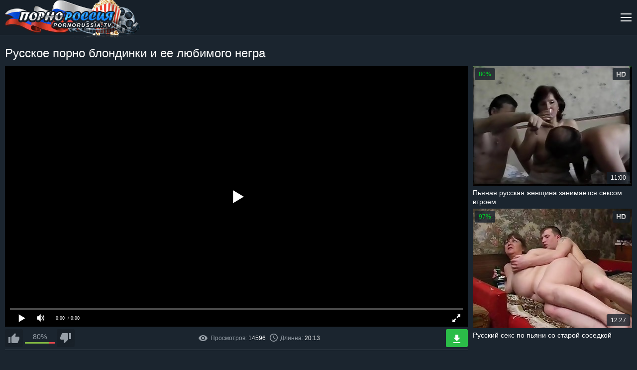

--- FILE ---
content_type: text/html; charset=UTF-8
request_url: https://pornorussia.mobi/v/russkoe-porno-blondinki-i-ee.html
body_size: 8075
content:
<!DOCTYPE html>
<html lang="ru">
<head>
    <meta charset="UTF-8">
    <meta name="viewport" content="width=device-width, initial-scale=1.0">
    <meta http-equiv="X-UA-Compatible" content="ie=edge">
     <title>Русское порно блондинки и ее любимого негра  на PornoRussia.TV</title>
        <meta name="description" content="Смотри и скачивай видео: Русское порно блондинки и ее любимого негра. (⌚20:13) В категориях:  Русское порно, Негры,  на SexRussia.TV">
        <meta name="referrer" content="unsafe-url" />
<link rel="canonical" href="https://pornorussia.mobi/v/russkoe-porno-blondinki-i-ee.html" />
<link rel="alternate" media="only screen and (max-width: 640px)"  href="https://m.pornorussia.video/v/russkoe-porno-blondinki-i-ee.html">

<style>progress,sub,sup{vertical-align:baseline}button,hr,input{overflow:visible}[type=checkbox],[type=radio],legend{box-sizing:border-box;padding:0}a,h1,h2,h3{color:#fff}.clear,.clearfix{clear:both}.search,sub,sup{position:relative}html{font-family:sans-serif;-ms-text-size-adjust:100%;-webkit-text-size-adjust:100%}article,aside,details,figcaption,figure,footer,header,main,menu,nav,section,summary{display:block}audio,canvas,progress,video{display:inline-block}audio:not([controls]){display:none;height:0}[hidden],template{display:none}a{background-color:transparent;-webkit-text-decoration-skip:objects;text-decoration:none}a:active,a:hover{outline-width:0}abbr[title]{border-bottom:none;text-decoration:underline;text-decoration:underline dotted}b,strong{font-weight:bolder}dfn{font-style:italic}mark{background-color:#ff0;color:#000}small{font-size:80%}sub,sup{font-size:75%;line-height:0}sub{bottom:-.25em}sup{top:-.5em}img{border-style:none}svg:not(:root){overflow:hidden}code,kbd,pre,samp{font-family:monospace,monospace;font-size:1em}figure{margin:1em 40px}hr{box-sizing:content-box;height:0}button,input,select,textarea{font:inherit;margin:0}optgroup{font-weight:700}button,select{text-transform:none}[type=reset],[type=submit],button,html [type=button]{-webkit-appearance:button}[type=button]::-moz-focus-inner,[type=reset]::-moz-focus-inner,[type=submit]::-moz-focus-inner,button::-moz-focus-inner{border-style:none;padding:0}[type=button]:-moz-focusring,[type=reset]:-moz-focusring,[type=submit]:-moz-focusring,button:-moz-focusring{outline:ButtonText dotted 1px}fieldset{border:1px solid silver;margin:0 2px;padding:.35em .625em .75em}legend{color:inherit;display:table;max-width:100%;white-space:normal}textarea{overflow:auto}[type=number]::-webkit-inner-spin-button,[type=number]::-webkit-outer-spin-button{height:auto}[type=search]{-webkit-appearance:textfield;outline-offset:-2px}[type=search]::-webkit-search-cancel-button,[type=search]::-webkit-search-decoration{-webkit-appearance:none}::-webkit-input-placeholder{color:inherit;opacity:.54}::-webkit-file-upload-button{-webkit-appearance:button;font:inherit}*{outline:0}body{margin:0;background:#1b252f;font-family:Arial,Helvetica,sans-serif;font-size:16px;color:#959ea7}a:hover{color:#2396f7}h1,h2,h3{margin:10px 0;font-size:24px;font-weight:400}.clearfix{content:"";display:table}.search-button:before,.th-hd:before{content:''}.clear-m,.clear-v{display:none;clear:both}.container{width:1310px;margin:0 auto;text-align:left}.header{height:70px;margin-bottom:20px;border-bottom:1px solid #242e37;background:#172029}.header-open{height:auto}.logo{float:left}.nav,.nav-toggle{float:right}.nav-toggle{width:24px;height:24px;margin:23px 0 0;display:none;background:url(/images/sprite.png) 0 -168px no-repeat;cursor:pointer}.nav-toggle.toggled{background:url(/images/sprite.png) 0 -144px no-repeat}.nav>ul{margin:0 20px 0 0;padding:0;float:left;border-left:1px solid #242e37}.nav>ul>li{height:70px;margin:0;padding:17px 20px 0 17px;list-style:none;display:inline-block;border-right:1px solid #242e37;-moz-box-sizing:border-box;-webkit-box-sizing:border-box;box-sizing:border-box}.dropdown-categories-menu,.search-input{-webkit-box-sizing:border-box;-moz-box-sizing:border-box}.nav>ul>li>a{display:block;line-height:20px}.nav>ul>li>a>i{width:16px;height:16px;margin:0 auto;display:block;background-position:top;background-repeat:no-repeat}.nav>ul>li>a:hover>i{background-position:bottom}.nav li a .menu-icon-00{background:url(/images/sprite.png) -18px -214px no-repeat}.nav li a .menu-icon-01{background:url(/images/sprite.png) 0 -220px no-repeat}.nav li a .menu-icon-02{background:url(/images/sprite.png) -16px -246px no-repeat}.nav li a .menu-icon-03{background:url(/images/sprite.png) 0 -252px no-repeat}.search{margin:19px 0;float:right;font-size:12px}.search-input{width:300px;height:32px;padding:0 32px 0 10px;border:0;border-radius:3px;box-sizing:border-box}.search-button{position:absolute;top:0;right:0;margin:14px;width:32px;height:32px;border:0;cursor:pointer}.search-button:before{display:block;position:absolute;background:url(/images/sprite.png) 0 -202px no-repeat;width:18px;height:18px;top:14px;right:14px}.dropdown-categories-menu{position:absolute;top:70px;left:0;width:100%;padding:15px 20px;display:none;background:#172029;border-top:1px solid #007bf9;box-sizing:border-box;text-align:left;z-index:2}.dropdown-categories-container{max-width:1024px;margin:0 auto}.dropdown-categories-menu ul{width:20%;padding:0 20px 0 0;float:left;-webkit-box-sizing:border-box;-moz-box-sizing:border-box;box-sizing:border-box}.dropdown-categories-menu li{padding:5px 0;list-style:none;border-bottom:1px dashed #404a53}.dropdown-categories-menu li:last-child{border-bottom:0}.more,.video-data{border-bottom:1px solid #404a53}.show-all-categories{margin-top:5px;display:inline-block;color:#007bf9}.title{margin:0 0 10px}.title .social{margin:9px 0;float:right}.title h1,.title h2,.title h3,.title p,.title-internal .social{margin:0}.title-internal h1{line-height:32px}.thumbs{max-width:1980px;margin:0 auto;text-align:center;font-size:0}.th{width:320px;margin:0 5px 10px;display:inline-block;font-size:12px}.th-image{position:relative}.th-image-container{position:relative;width:100%;padding:75% 0 0;background:url(../images/thumbs-bg.png) center no-repeat;background-size:100% 100%}.th-image-container img{position:absolute;top:0;left:0;width:100%;height:100%}.th:hover .th-image-container img{outline:#ff002a solid 2px;outline-offset:-2px}.thumbs-models .th{width:360px}.th-category,.th-description{width:100%;margin:5px 0 0;overflow:hidden}.thumbs-models .th-image-container{padding:133.33% 0 0}.th-description{height:36px;font-size:14px;color:#fff;text-align:left;line-height:18px}.more,.th-category,.video-data,.video-rate-stats{text-align:center}.th:hover .th-description{color:#2396f7}.th-category{height:20px;font-size:18px;line-height:20px}.th span{position:absolute;padding:0 8px;background-color:rgba(23,32,41,.8);border-radius:3px;font-size:12px;color:#fff;line-height:24px}.th-rating{top:4px;left:4px;color:#00d029!important}.th-hd{top:4px;right:4px}.th-hd:before{display:block;width:19px;height:10px;margin:7px 0;background:url(/images/sprite.png) 0 -192px no-repeat}.th-amount,.th-duration{right:4px;bottom:4px}.more{margin:20px 0;display:block;border-top:1px solid #404a53;line-height:38px}.video-dl,.video-dl a,.video-info{line-height:36px}.video-container{width:100%;max-width:980px;float:left;font-size:14px}.video{position:relative;width:100%;padding:56.25% 0 0}.player{position:absolute;top:0;left:0;width:100%;height:100%}.video-data{width:100%;margin:5px 0 10px;padding:0 0 5px;font-size:14px}.video-info-rating{position:relative;width:200px;height:36px;float:left}.icon-rate-down,.icon-rate-up,.video-rate{position:relative;width:36px;height:36px;display:block}.video-rate-up{margin-right:5px;float:left}.video-rate-down{margin-left:5px;float:right}.icon-rate-down,.icon-rate-up{background-position:top;background-repeat:no-repeat}.icon-rate-down:hover,.icon-rate-up:hover{background-position:bottom}.icon-rate-up{background:url(/images/sprite.png) 0 -72px no-repeat}.icon-rate-down{background:url(/images/sprite.png) no-repeat}.video-rate-stats{padding-top:7px}.video-rate-stats strong{display:inline-block;vertical-align:top;font-weight:400}.video-rate-line{height:3px;margin:3px 40px 0;background:#e2474c}.video-rate-line span{height:3px;display:block;background:#80b642}.video-info{margin:0 auto}.video-info span{margin:0 15px 0 0;display:inline-block}.video-info b{font-weight:400;color:#fff}.video-info a{color:#2396f7}.video-info a:hover{color:#fff}.video-dl{float:right}.icon-duration,.icon-source,.icon-views{display:inline-block;vertical-align:middle;background-repeat:no-repeat;background-position:center}.icon-source{background:url(/images/sprite.png) -24px -144px no-repeat;width:11px;height:16px;margin:-5px 5px 0 0}.icon-duration{background:url(/images/sprite.png) -16px -278px no-repeat;width:16px;height:16px;margin:-3px 5px 0 0}.icon-views{background:url(/images/sprite.png) -18px -202px no-repeat;width:18px;height:12px;margin:-2px 6px 0 0}.video-dl a{padding:0 20px;display:inline-block;border-radius:3px;background:#2bbd48;color:#fff}.icon-dl{width:14px;height:17px;margin:-4px 6px 0 0;display:inline-block;vertical-align:middle;background:url(/images/sprite.png) 0 -284px no-repeat}.video-categories b,.video-description b,.video-models b{margin:0;display:inline-block;font-weight:400;color:#fff}.video-description a,.video-models a{color:#2396f7}.video-description a:hover,.video-models a:hover{color:#fff}.video-categories a{margin:0 0 4px;padding:4px 8px;display:inline-block;border:1px solid #404a53;color:#959ea7}.video-categories a:hover{color:#2396f7}.video-aside{width:100%;max-width:320px;float:right}.video-aside .th{margin:0 0 5px}.footer{margin:20px 0 0}.footer .container{padding:0 0 10px;font-size:14px;text-align:center}.footer hr{margin:0 0 20px;border:0;border-top:1px solid #404a53}@media screen and (max-width:1480px){.thumbs-models .th{width:calc(25% - 10px)}}@media screen and (max-width:1320px){.clear-m,.nav-toggle{display:block}.nav,.nav>ul,.search{float:none}.container{width:calc(100% - 20px)}.nav{display:none}.nav>ul{margin:0;border:0}.nav>ul>li{height:auto;padding:10px 0;display:block;border:0;border-top:1px solid #242e37}.nav>ul>li>a{display:inline-block;line-height:normal}.nav>ul>li>a>i{margin:0 10px 0 0;display:inline-block;vertical-align:top}.search{margin:0;padding:0 0 10px}.search-input{width:100%}.dropdown-categories-menu{top:164px}.dropdown-categories-menu ul{padding:0 10px 0 0}.th,.thumbs-models .th{width:calc(25% - 10px)}.thumbs{width:calc(100% - 10px)}.video-container{width:calc(100% - 330px)}.video-info-rating{width:140px}.video-info{font-size:12px}.video-info span{margin:0 5px 0 0}.video-dl a{padding:0 15px}.video-dl .icon-dl{margin:0}.video-dl span{display:none}.video-aside .th{width:100%}}@media screen and (max-width:960px){.title .social,.video-aside{display:none}.dropdown-categories-menu{padding:5px 10px}.th,.thumbs-models .th{width:calc(33.33% - 10px)}.th-category{font-size:14px}.video-container{width:100%;float:none}}@media screen and (max-width:640px){.title .container,h1,h2,h3{text-align:center}.clear-v{display:block}h1,h2,h3{font-size:20px}.dropdown-categories-menu{position:static;padding:0}.dropdown-categories-menu ul{width:100%;padding:0;float:none}.dropdown-categories-menu li{padding:6px 0}.dropdown-categories-menu ul li:last-child{border-bottom:1px dashed #404a53}.dropdown-categories-menu ul:last-child li:last-child{border-bottom:0}.th,.thumbs-models .th{width:calc(50% - 10px)}.video-info-rating{width:200px}.video-info{text-align:left}}@media screen and (max-width:360px){.th,.thumbs-models .th{width:320px;margin:0 auto 10px}}@media screen and (max-width:320px){.th,.thumbs-models .th{width:300px}}</style>
      
    <style>
#player {
    width: 100%;
    height: 56.25vw;
}

#video-about
{
display: inline;
}
</style>

</style>



    <link rel="preload" href="/js/jquery.js" as="script">
   <link rel="preload" href="/js/playerjs.js" as="script">

      
         <link rel="shortcut icon" href="/favicon.png" type="image/png">
<link rel="apple-touch-icon" sizes="180x180" href="/favicon/apple-touch-icon.png">
<link rel="icon" type="image/png" href="/favicon/favicon-32x32.png" sizes="32x32">
<link rel="icon" type="image/png" href="/favicon/favicon-16x16.png" sizes="16x16">
<link rel="manifest" href="/favicon/manifest.json">
<link rel="mask-icon" href="/favicon/safari-pinned-tab.svg" color="#5bbad5">
<meta name="theme-color" content="#ffffff">

        
        <base target="_blank">
   
</head>
<body>
<!--SCJ_INCLUDE-->

    <header class="header">
        <div class="container">
            <div class="logo">
                <a href="/"><img src="/images/logo.png" width="272" height="79" alt="Русское порно"></a>
            </div>
            <span class="nav-toggle"></span>
            <div class="clear-m"></div>
            <nav class="nav">
                <ul>
                    <li><a href="/"><i class="menu-icon-00"></i>Русское Порно</a></li>
                    <li class="dropdown-categories">
                        <a href="/"><i class="menu-icon-01"></i>Категории</a>
                        <div class="dropdown-categories-menu">
                            <div class="dropdown-categories-container">
                                 <ul>
                                
                                    <li><a href="/c/domashnee-porno.html">Домашнее порно</a></li>
                                     
                                    <li><a href="/c/mamochki.html">Порно мамочек</a></li>
                                     
                                    <li><a href="/c/student.html">Порно студенток (18 летние)</a></li>
                                     
                                    <li><a href="/c/zrelye-zhenshiny.html">Зрелые женщины</a></li>
                                     
                                    <li><a href="/c/para.html">Русские пары</a></li>
                                     
                                    <li><a href="/c/staruhi.html">Порно старух</a></li>
                                          
                                </ul>
                                <ul>
                                   
                                    <li><a href="/c/zhestkoe-porno.html">Жёсткое порно</a></li>
                                     
                                    <li><a href="/c/ot-pervoko-lica.html">От первого лица</a></li>
                                     
                                    <li><a href="/c/filmy.html">Порно фильмы</a></li>
                                     
                                    <li><a href="/c/na-prirode.html">Порно на природе</a></li>
                                     
                                    <li><a href="/c/retro.html">Ретро порно</a></li>
                                     
                                    <li><a href="/c/anal-porno.html">Анальное порно</a></li>
                                     
                                </ul>
                                <ul>
                                   
                                    <li><a href="/c/swinger.html">Свингеры</a></li>
                                     
                                    <li><a href="/c/tolstie.html">Толстушки</a></li>
                                     
                                    <li><a href="/c/na-rabote.html">Порно на работе</a></li>
                                     
                                    <li><a href="/c/seks-vtroem.html">Секс втроём</a></li>
                                     
                                    <li><a href="/c/podglyadyvanie.html">Подглядывание порно</a></li>
                                     
                                    <li><a href="/c/star.html">Старые и молодые</a></li>
                                     
                                </ul>
                                <ul>
                                   
                                    <li><a href="/c/konchil_vnutr.html">Кончают внутрь</a></li>
                                     
                                    <li><a href="/c/tualet.html">Порно в туалете</a></li>
                                     
                                    <li><a href="/c/dly-zhenhin.html">Порно для женщин</a></li>
                                     
                                    <li><a href="/c/skytye-kamery.html">Скрытые камеры</a></li>
                                     
                                    <li><a href="/c/lyubitelskoe.html">Любительское порно</a></li>
                                     
                                    <li><a href="/c/hudye.html">Порно с худыми</a></li>
                                     
                                </ul>
                                <ul>
                                   
                                    <li><a href="/c/modeli.html">Русские актрисы</a></li>
                                     
                                    <li><a href="/c/chleny.html">Большие члены</a></li>
                                     
                                    <li><a href="/c/sperma.html">Кончил на неё</a></li>
                                     
                                    <li><a href="/c/volosatye.html">Волосатые</a></li>
                                     
                                    <li><a href="/c/pyanoe.html">Порно с пьяными</a></li>
                                     
                                    <li><a href="/c/zheny.html">Порно жен</a></li>
                                     
                                    <li><a href="/c/siski.html">Большие сиськи</a></li>
                                     
                                    <li><a href="/c/kuni.html">Куни порно</a></li>
                                     
                                </ul>
                                <div class="clear"></div>
                                <a class="show-all-categories" href="/">Показать все категории</a>
                            </div>
                        </div>
                    </li>
                    <li><a href="/"><i class="menu-icon-02"></i>Новое Видео</a></li>
                    <li><a href="/aktrisy/"><i class="menu-icon-03"></i>Русские актрисы</a></li>
                </ul>
                <div class="search">
                    <form action="/s.php">
                        <input type="text" class="search-input"  name="poisk" placeholder="Поиск по названию">
                        <button class="search-button"></button>
                    </form>
                </div>
            </nav>
        </div>
    </header>
    <div class="title title-internal">
        <div class="container">
            <div class="social"></div>
            <h1>Русское порно блондинки и ее любимого негра</h1>        </div>
    </div>
    <div class="container">
        <div class="video-container">
          
               
    <style>video{max-width: 100%;max-height: 500px; }</style>
       <div id="player"></div>

<script>
function PlayerjsAsync(){
   player = new Playerjs({id:"player", file:"https://cdn44.xcdn1.me/m/a5aeeeaa6fa4137789ed4f2ad04182cbvideoODRlMmE0MTg1NWI5NmNjZjEzOWQ4YTAzNmRmZTllZWMubXA0.mp4"});

var widthWindow = window.outerWidth;
 
 if (widthWindow < 500)
 {
  player.api("poster","/img/3/920__.jpg");
 }
 }

</script>
 
   


         
            <div class="video-data clearfix">
                <div class="video-info-rating">
                    <a class="video-rate video-rate-up" href="#"><i class="icon-rate-up"></i></a>
                    <a class="video-rate video-rate-down" href="#"><i class="icon-rate-down"></i></a>
                    <div class="video-rate-stats">
                        <strong>80%</strong>
                        <div class="video-rate-line"><span style="width: 80%;"></span></div>
                    </div>
                </div>
                <div class="video-dl">
                    <a href="https://cdn44.xcdn1.me/d/a5aeeeaa6fa4137789ed4f2ad04182cbvideoODRlMmE0MTg1NWI5NmNjZjEzOWQ4YTAzNmRmZTllZWMubXA0.mp4"><i class="icon-dl"></i><span>Скачать</span></a>
                </div>
                <div class="clear-v"></div>
                <div class="video-info">
                    <span><i class="icon-views"></i>Просмотров: <b>14596 </b></span>
                    <span><i class="icon-duration"></i>Длинна: <b>20:13</b></span>
                                  
                </div>
            </div>
            <p class="video-description"><b>Описание:</b>  .</p>
          
            <p class="video-categories"><b>Категории:</b>  <a href="/c/negr.html">Негры</a> <a href="/c/anal-porno.html">Анальное порно</a> <a href="/c/sperma.html">Кончил на неё</a> </p>
                        <p class="video-categories"><b>Актрисы:</b> </p>
        </div>
        
        
     
        
        
        
        <div class="video-aside">
        
          
   
 
  <a class="th" href="/video.php?mov==wWb0hmLhl3c0VWYtlmbhpXLh5WaoN2cuVGa61SY5F2azNXdy1SY5FmbhlHc">
            <div class="th-image">
                <div class="th-image-container">
                    <img src="/img/3/549_Swingers_Swingers.jpg" alt="Пьяная русская женщина занимается сексом втроем ">
                </div>
                <span class="th-rating">80%</span>
                <span class="th-hd"></span>
                <span class="th-duration">11:00</span>
            </div>
            <div class="th-description">Пьяная русская женщина занимается сексом втроем </div>
        </a>

   
 
  <a class="th" href="/video.php?mov=s1Gdo5yM1gzMx0SevJXY0NXLvNXLp5WY5BXLvBXLztWZz1Sept2czVnc">
            <div class="th-image">
                <div class="th-image-container">
                    <img src="/img/46/745___.jpg" alt="Русский секс по пьяни со старой соседкой">
                </div>
                <span class="th-rating">97%</span>
                <span class="th-hd"></span>
                <span class="th-duration">12:27</span>
            </div>
            <div class="th-description">Русский секс по пьяни со старой соседкой</div>
        </a>


        </div>
    </div>
    <div class="thumbs clearfix">
                  
   
 
  <a class="th" href="/video.php?mov==wWb0hmLv5mcvBXL5l2azNXdy1Seph2YzVXehRGa6VnY69md">
            <div class="th-image">
                <div class="th-image-container">
                    <img class="lazy" src="/images/thumbs-bg.png" data-original="/img/25/179__.jpg" alt="Русский порно фильм 2000х годов  с 18 летней актрисой">
                </div>
                <span class="th-rating">97%</span>
                <span class="th-hd"></span>
                <span class="th-duration">1:33:00</span>
            </div>
            <div class="th-description">Русский порно фильм 2000х годов  с 18 летней актрисой</div>
        </a>

   
 
  <a class="th" href="/video.php?mov==wWb0hmL0VWY55mehxmYvNXLhZncvR2bw1SY5FGblJnetEWeht2czVnc">
            <div class="th-image">
                <div class="th-image-container">
                    <img class="lazy" src="/images/thumbs-bg.png" data-original="/img/6/372__.jpg" alt="Русская зрелая подорва соблазняет пацана">
                </div>
                <span class="th-rating">80%</span>
                <span class="th-hd"></span>
                <span class="th-duration">16:17</span>
            </div>
            <div class="th-description">Русская зрелая подорва соблазняет пацана</div>
        </a>



   
       



            
   
 
  <a class="th" href="/video.php?mov===AbtRHauY3byV2Zulmdz1ycrV2ctkXauh2ch12bk1Sept2czVnc">
            <div class="th-image">
                <div class="th-image-container">
                    <img class="lazy" src="/images/thumbs-bg.png" data-original="/img/8/907__.jpg" alt="Русский домашний секс свингеров">
                </div>
                <span class="th-rating">80%</span>
                <span class="th-hd"></span>
                <span class="th-duration">15:36</span>
            </div>
            <div class="th-description">Русский домашний секс свингеров</div>
        </a>

   
 
  <a class="th" href="/video.php?mov=s1Gdo5SdyVWbhtWLh5WLhtGduFmcpRnchZ3atEWehlnb0VGbtgTM">
            <div class="th-image">
                <div class="th-image-container">
                    <img class="lazy" src="/images/thumbs-bg.png" data-original="/img/21/396__.jpg" alt="18 летняя квартирантка на камеру ебется со зрелым хозяином">
                </div>
                <span class="th-rating">98%</span>
                <span class="th-hd"></span>
                <span class="th-duration">9:53</span>
            </div>
            <div class="th-description">18 летняя квартирантка на камеру ебется со зрелым хозяином</div>
        </a>

   
 
  <a class="th" href="/video.php?mov===AbtRHauUXbvJHdzlnYt8GctQXZoN2bo1SYy9Gbm1SYtFGZtEWeht2czVnc">
            <div class="th-image">
                <div class="th-image-container">
                    <img class="lazy" src="/images/thumbs-bg.png" data-original="/img/26/203__.jpg" alt="Русская дама Флора хочет по-быстрому перепихнуться с молодым поклонником в кресле">
                </div>
                <span class="th-rating">100%</span>
                <span class="th-hd"></span>
                <span class="th-duration">11:12</span>
            </div>
            <div class="th-description">Русская дама Флора хочет по-быстрому перепихнуться с молодым поклонником в кресле</div>
        </a>

   
 
  <a class="th" href="/video.php?mov===AbtRHauQXZhlHb2FGdzFmetEGa69Gcz92ZtEWeht2czVnc">
            <div class="th-image">
                <div class="th-image-container">
                    <img class="lazy" src="/images/thumbs-bg.png" data-original="/img/17/218_added_admin.jpg" alt="Русская госпожа заставляет раба лизать пизду">
                </div>
                <span class="th-rating">100%</span>
                <span class="th-hd"></span>
                <span class="th-duration">5:08</span>
            </div>
            <div class="th-description">Русская госпожа заставляет раба лизать пизду</div>
        </a>

   
 
  <a class="th" href="/video.php?mov===AbtRHau0GbpZWLv5mcvBXL5l2azNXdy1SZvRXauVWbh5me">
            <div class="th-image">
                <div class="th-image-container">
                    <img class="lazy" src="/images/thumbs-bg.png" data-original="/img/22/324__.jpg" alt="Знаменитое русский порно фильм с 18 летними">
                </div>
                <span class="th-rating">94%</span>
                <span class="th-hd"></span>
                <span class="th-duration">1:46:36</span>
            </div>
            <div class="th-description">Знаменитое русский порно фильм с 18 летними</div>
        </a>

   
 
  <a class="th" href="/video.php?mov==wWb0hmLkVmclBXLsFWevR3c11SZu1iblJXYw1Sept2czVnc">
            <div class="th-image">
                <div class="th-image-container">
                    <img class="lazy" src="/images/thumbs-bg.png" data-original="/img/5/885__.jpg" alt="Русский парень не устоял перед голой толстушкой в кровати">
                </div>
                <span class="th-rating">80%</span>
                <span class="th-hd"></span>
                <span class="th-duration">23:25</span>
            </div>
            <div class="th-description">Русский парень не устоял перед голой толстушкой в кровати</div>
        </a>

   
 
  <a class="th" href="/video.php?mov==wWb0hmLvZXZy9GctU2brNXepN3cvJXLl92azxWZ0lmY1lHb">
            <div class="th-image">
                <div class="th-image-container">
                    <img class="lazy" src="/images/thumbs-bg.png" data-original="/img/2/858_friend_Russian.jpg" alt="Любительское российское порево с пышной бабушкой">
                </div>
                <span class="th-rating">80%</span>
                <span class="th-hd"></span>
                <span class="th-duration">17:42</span>
            </div>
            <div class="th-description">Любительское российское порево с пышной бабушкой</div>
        </a>

   
 
  <a class="th" href="/video.php?mov==wWb0hmLhl3c0VWY2lnc5ZXLp1Cdph2YpJ3atE2aoNXd2VGZtEWeht2czVnc">
            <div class="th-image">
                <div class="th-image-container">
                    <img class="lazy" src="/images/thumbs-bg.png" data-original="/img/27/786__.jpg" alt="Русская девушка кричит и вырывается во время ебли с негром">
                </div>
                <span class="th-rating">97%</span>
                <span class="th-hd"></span>
                <span class="th-duration">8:36</span>
            </div>
            <div class="th-description">Русская девушка кричит и вырывается во время ебли с негром</div>
        </a>

   
 
  <a class="th" href="/video.php?mov===AbtRHauk3buxWZ0FmdvJXYoN2btMXLlNXam9WL21ybuJ3bw1SZvt2czVnc">
            <div class="th-image">
                <div class="th-image-container">
                    <img class="lazy" src="/images/thumbs-bg.png" data-original="/img/5/647__.jpg" alt="Русское порно в офисе с очаровательной секретаршей">
                </div>
                <span class="th-rating">80%</span>
                <span class="th-hd"></span>
                <span class="th-duration">3:29:06</span>
            </div>
            <div class="th-description">Русское порно в офисе с очаровательной секретаршей</div>
        </a>

   
 
  <a class="th" href="/video.php?mov==wWb0hmLv5mcvBXL1lXdrNWZtVmbt4Wehxmbv1CdlJHdv12c">
            <div class="th-image">
                <div class="th-image-container">
                    <img class="lazy" src="/images/thumbs-bg.png" data-original="/img/48/095__.jpg" alt="Немецкий ретро порнофильм с участием русских актрис">
                </div>
                <span class="th-rating">91%</span>
                <span class="th-hd"></span>
                <span class="th-duration">1:23:51</span>
            </div>
            <div class="th-description">Немецкий ретро порнофильм с участием русских актрис</div>
        </a>

   
 
  <a class="th" href="/video.php?mov===AbtRHauEGblZnehJXLhJWYi1SY5FGblJnetEWeht2czVnc">
            <div class="th-image">
                <div class="th-image-container">
                    <img class="lazy" src="/images/thumbs-bg.png" data-original="/img/8/286__.jpg" alt="Русская зрелая баба развела на секс парня">
                </div>
                <span class="th-rating">80%</span>
                <span class="th-hd"></span>
                <span class="th-duration">9:23</span>
            </div>
            <div class="th-description">Русская зрелая баба развела на секс парня</div>
        </a>

   
 
  <a class="th" href="/video.php?mov==wWb0hmLlhme11SY5x2b0NXY61SZsN3bw1SYuVGa61SY5FmbhlHc">
            <div class="th-image">
                <div class="th-image-container">
                    <img class="lazy" src="/images/thumbs-bg.png" data-original="/img/44/790__.jpg" alt="Пьяная жена после застолья уже совсем легкодоступная и дает на кровати">
                </div>
                <span class="th-rating">99%</span>
                <span class="th-hd"></span>
                <span class="th-duration">5:30</span>
            </div>
            <div class="th-description">Пьяная жена после застолья уже совсем легкодоступная и дает на кровати</div>
        </a>

   
 
  <a class="th" href="/video.php?mov==wWb0hmL59mbph2Yz5WZopXL59GbphmevBXLz1ycrV2ctIWZ21Sept2czVnc">
            <div class="th-image">
                <div class="th-image-container">
                    <img class="lazy" src="/images/thumbs-bg.png" data-original="/img/8/937__.jpg" alt="Русский веб секс с пожилой женщиной">
                </div>
                <span class="th-rating">80%</span>
                <span class="th-hd"></span>
                <span class="th-duration">55:32</span>
            </div>
            <div class="th-description">Русский веб секс с пожилой женщиной</div>
        </a>

   
 
  <a class="th" href="/video.php?mov==wWb0hmLpR3cvdWL21SYsh2cpJHctE2aoNXd2VGZtEWeht2czVnc">
            <div class="th-image">
                <div class="th-image-container">
                    <img class="lazy" src="/images/thumbs-bg.png" data-original="/img/25/810__.jpg" alt="Русская девушка пришла в гости к негру ради получения его члена в свои дырки">
                </div>
                <span class="th-rating">97%</span>
                <span class="th-hd"></span>
                <span class="th-duration">25:06</span>
            </div>
            <div class="th-description">Русская девушка пришла в гости к негру ради получения его члена в свои дырки</div>
        </a>

   
 
  <a class="th" href="/video.php?mov=s1Gdo5Sevt2czVnctk3buFWew1yctM3alNXL5lGajFWey92Z">
            <div class="th-image">
                <div class="th-image-container">
                    <img class="lazy" src="/images/thumbs-bg.png" data-original="/img/25/071__.jpg" alt="Горячий секс с пьяной русской девкой в позе раком">
                </div>
                <span class="th-rating">100%</span>
                <span class="th-hd"></span>
                <span class="th-duration">20:56</span>
            </div>
            <div class="th-description">Горячий секс с пьяной русской девкой в позе раком</div>
        </a>

   
 
  <a class="th" href="/video.php?mov==wWb0hmL0VWdylGa6F2czFWbtEmc0NXZzRWZt1SY5F2azJXZ0lGc">
            <div class="th-image">
                <div class="th-image-container">
                    <img class="lazy" src="/images/thumbs-bg.png" data-original="/img/40/716___.jpg" alt="Питерская медсестра массажирует мужику простату и ебет в жопу страпоном">
                </div>
                <span class="th-rating">98%</span>
                <span class="th-hd"></span>
                <span class="th-duration">20:38</span>
            </div>
            <div class="th-description">Питерская медсестра массажирует мужику простату и ебет в жопу страпоном</div>
        </a>

   
 
  <a class="th" href="/video.php?mov===AbtRHauk3bslGa69GctMXLl5Ga1tWLh5WLv5mcvBXLlVmboNXYt9GZ">
            <div class="th-image">
                <div class="th-image-container">
                    <img class="lazy" src="/images/thumbs-bg.png" data-original="/img/3/872__.jpg" alt="Домашнее порно на кухне с пожилой женщиной">
                </div>
                <span class="th-rating">80%</span>
                <span class="th-hd"></span>
                <span class="th-duration">33:54</span>
            </div>
            <div class="th-description">Домашнее порно на кухне с пожилой женщиной</div>
        </a>

   
 
  <a class="th" href="/video.php?mov=s1Gdo5SevxWaop3bw1ybnVWLp1SYydWZu1ybuJ3bw1SZvt2czVnc">
            <div class="th-image">
                <div class="th-image-container">
                    <img class="lazy" src="/images/thumbs-bg.png" data-original="/img/4/393__.jpg" alt="Русское порно негра и его пожилой спутницы">
                </div>
                <span class="th-rating">80%</span>
                <span class="th-hd"></span>
                <span class="th-duration">31:16</span>
            </div>
            <div class="th-description">Русское порно негра и его пожилой спутницы</div>
        </a>


    </div>

    <footer class="footer">
        <div class="container">
            <hr>
            <p>На сайте содержаться материалы доступные только совершеннолетним. В противном случае немедленно покиньте данный сайт. <br> Все порно видео добавлены посетителями и администрация ответственности не несёт. <a href="/">Русский секс</a> 2018</p>
        </div>
    </footer>


  <script>
  function addScript(src){
  var script = document.createElement('script');
  script.src = src;
  script.async = false; // чтобы гарантировать порядок
  document.head.appendChild(script);
}
addScript('/js/jquery.js'); 
addScript('/js/playerjs.js')


 
</script>





</body>
</html>
